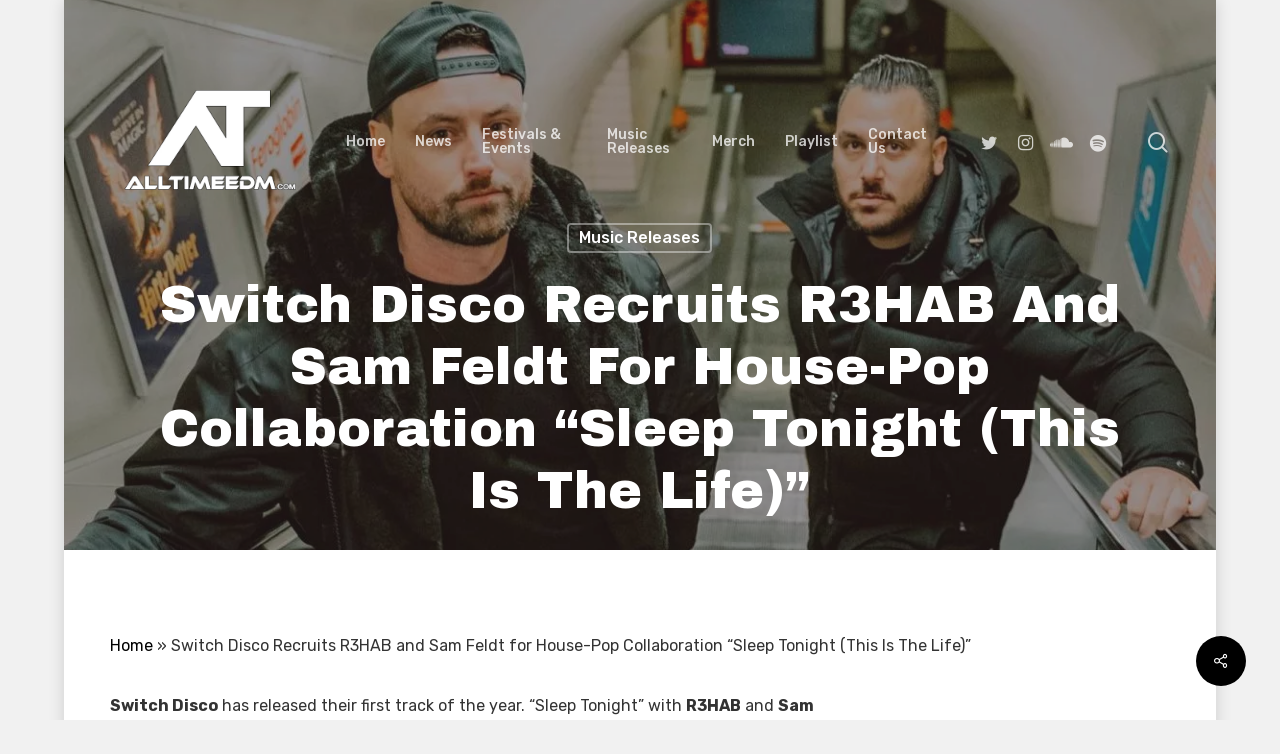

--- FILE ---
content_type: text/html; charset=utf-8
request_url: https://www.google.com/recaptcha/api2/aframe
body_size: 265
content:
<!DOCTYPE HTML><html><head><meta http-equiv="content-type" content="text/html; charset=UTF-8"></head><body><script nonce="Xtml8Sz0aKLs6tOm-RYirw">/** Anti-fraud and anti-abuse applications only. See google.com/recaptcha */ try{var clients={'sodar':'https://pagead2.googlesyndication.com/pagead/sodar?'};window.addEventListener("message",function(a){try{if(a.source===window.parent){var b=JSON.parse(a.data);var c=clients[b['id']];if(c){var d=document.createElement('img');d.src=c+b['params']+'&rc='+(localStorage.getItem("rc::a")?sessionStorage.getItem("rc::b"):"");window.document.body.appendChild(d);sessionStorage.setItem("rc::e",parseInt(sessionStorage.getItem("rc::e")||0)+1);localStorage.setItem("rc::h",'1768609395034');}}}catch(b){}});window.parent.postMessage("_grecaptcha_ready", "*");}catch(b){}</script></body></html>